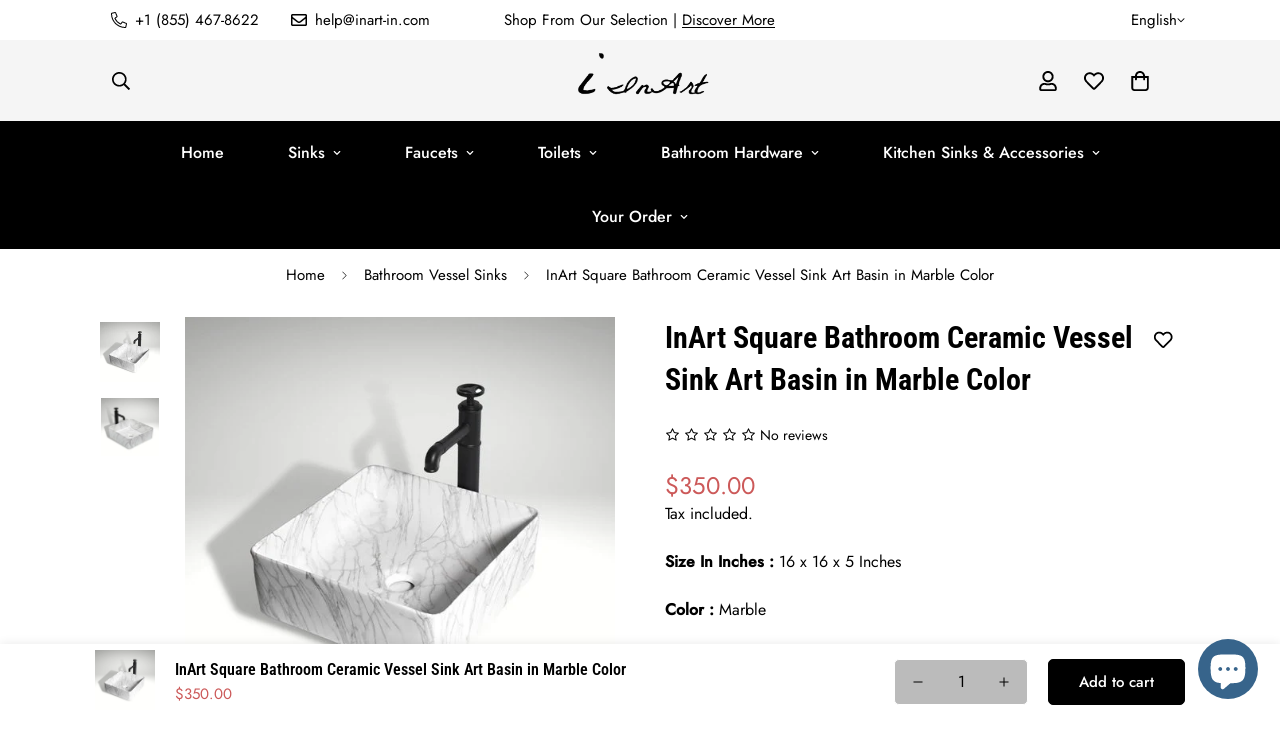

--- FILE ---
content_type: text/html; charset=utf-8
request_url: https://accounts.google.com/o/oauth2/postmessageRelay?parent=https%3A%2F%2Finart-in.com&jsh=m%3B%2F_%2Fscs%2Fabc-static%2F_%2Fjs%2Fk%3Dgapi.lb.en.2kN9-TZiXrM.O%2Fd%3D1%2Frs%3DAHpOoo_B4hu0FeWRuWHfxnZ3V0WubwN7Qw%2Fm%3D__features__
body_size: 161
content:
<!DOCTYPE html><html><head><title></title><meta http-equiv="content-type" content="text/html; charset=utf-8"><meta http-equiv="X-UA-Compatible" content="IE=edge"><meta name="viewport" content="width=device-width, initial-scale=1, minimum-scale=1, maximum-scale=1, user-scalable=0"><script src='https://ssl.gstatic.com/accounts/o/2580342461-postmessagerelay.js' nonce="9gWfX2OSdOM8As9dndbQmQ"></script></head><body><script type="text/javascript" src="https://apis.google.com/js/rpc:shindig_random.js?onload=init" nonce="9gWfX2OSdOM8As9dndbQmQ"></script></body></html>

--- FILE ---
content_type: text/javascript; charset=utf-8
request_url: https://inart-in.com/products/inart-round-bathroom-ceramic-vessel-sink-art-basin-in-marble-color.js
body_size: 1270
content:
{"id":7589452087543,"title":"InArt Square Bathroom Ceramic Vessel Sink Art Basin in Marble Color","handle":"inart-round-bathroom-ceramic-vessel-sink-art-basin-in-marble-color","description":"\u003cdiv class=\"content__header\" data-mce-fragment=\"1\"\u003e\n\u003ch1 style=\"font-size: 20px;\" data-mce-fragment=\"1\" data-mce-style=\"font-size: 20px;\"\u003e\u003cspan data-mce-fragment=\"1\"\u003eA Luxury Modern Contemporary Ceramic Vessel Sinks.\u003c\/span\u003e\u003c\/h1\u003e\n\u003c\/div\u003e\n\u003cdiv data-mce-fragment=\"1\"\u003e\n\u003cdiv id=\"layout__layout-3\" data-mce-fragment=\"1\"\u003e\n\u003cdiv class=\"row\" data-mce-fragment=\"1\"\u003e\n\u003cdiv class=\"col col-md-6\" data-mce-fragment=\"1\"\u003e\n\u003cdiv id=\"layout__content\" data-mce-fragment=\"1\"\u003e\n\u003cdiv class=\"row flex direction-column\" data-mce-fragment=\"1\"\u003e\n\u003cdiv class=\"col col-md-12 order-2\" data-mce-fragment=\"1\"\u003e\n\u003cdiv class=\"content__description\" data-mce-fragment=\"1\"\u003e\n\u003cul data-mce-fragment=\"1\"\u003e\n\u003cli data-mce-fragment=\"1\"\u003e\u003cspan class=\"a-list-item\" data-mce-fragment=\"1\"\u003eThis Vessel Bathroom Sinks Basin is Perfect for Any Modern Bathroom, Kitchen, Living Room and its countertop style really stand out from other Ceramic Basin\u003c\/span\u003e\u003c\/li\u003e\n\u003cli data-mce-fragment=\"1\"\u003e\u003cspan data-mce-fragment=\"1\"\u003eSize of this wash basin in 40 x 40 x 12 CM ( L x W x H)\u003c\/span\u003e\u003c\/li\u003e\n\u003c\/ul\u003e\n\u003cbr data-mce-fragment=\"1\"\u003e\n\u003ch2 style=\"font-size: 20px;\" data-mce-fragment=\"1\" data-mce-style=\"font-size: 20px;\"\u003e\u003cspan data-mce-fragment=\"1\"\u003eAbove Counter Bathroom Sink In Marble Color\u003c\/span\u003e\u003c\/h2\u003e\n\u003cul data-mce-fragment=\"1\"\u003e\n\u003cli data-mce-fragment=\"1\"\u003eThe \u003cspan data-mce-fragment=\"1\"\u003ebathroom sink bowl\u003c\/span\u003e has Easy Installation – Bathroom sink can be installed as Countertop sink, note: fitting bolt and waste and tap are not included.\u003c\/li\u003e\n\u003cli data-mce-fragment=\"1\"\u003e\u003cspan class=\"a-list-item\" data-mce-fragment=\"1\"\u003eEasy Clean – Modern vessel sink for bathroom with Glaze coating which are unlikely accumulate dirt and stubborn dirt on it. Therefore significantly simplified cleaning.\u003c\/span\u003e\u003c\/li\u003e\n\u003c\/ul\u003e\n\u003cp data-mce-fragment=\"1\"\u003e \u003cbr data-mce-fragment=\"1\"\u003e\u003c\/p\u003e\n\u003ch3 style=\"font-size: 20px;\" data-mce-fragment=\"1\" data-mce-style=\"font-size: 20px;\"\u003eModern Ceramic Bathroom Sink Basin Bowl  \u003cbr data-mce-fragment=\"1\"\u003e\n\u003c\/h3\u003e\n\u003cul data-mce-fragment=\"1\"\u003e\n\u003cli data-mce-fragment=\"1\"\u003e\u003cspan data-mce-fragment=\"1\"\u003eOur wash basins is a brilliant high gloss ceramic basins which is a staple of modern and traditional bathrooms globally. \u003c\/span\u003e\u003c\/li\u003e\n\u003cli data-mce-fragment=\"1\"\u003e\u003cspan class=\"a-list-item\" data-mce-fragment=\"1\"\u003ePackage Includes Ceramic Wash Basin Only\u003c\/span\u003e\u003c\/li\u003e\n\u003cli class=\"list__item\"\u003e\u003cspan\u003eCompatible drain type: pop up drain stopper with no overflow (sold separately)\u003c\/span\u003e\u003c\/li\u003e\n\u003c\/ul\u003e\n\u003cp data-mce-fragment=\"1\"\u003e \u003cbr data-mce-fragment=\"1\"\u003e\u003c\/p\u003e\n\u003ch4 style=\"font-size: 20px;\" data-mce-fragment=\"1\" data-mce-style=\"font-size: 20px;\"\u003eLavatory Vessel Sink Above the counter installation\u003c\/h4\u003e\n\u003cul data-mce-fragment=\"1\"\u003e\n\u003cli data-mce-fragment=\"1\"\u003e\u003cspan data-mce-fragment=\"1\"\u003eThe stylish Lavatory will sit beautifully on your counter top with its defined yet smooth edges. This basin will adorn you bathroom like no other. With a stunning basin bowl design this basin is suited to both counter mounted and wall mounted taps.\u003c\/span\u003e\u003c\/li\u003e\n\u003cli class=\"list__item\"\u003e\u003cspan\u003eCompatible faucet type: single hole tall vessel sink faucet (sold separately)\u003c\/span\u003e\u003c\/li\u003e\n\u003c\/ul\u003e\n\u003cp data-mce-fragment=\"1\"\u003e \u003c\/p\u003e\n\u003c\/div\u003e\n\u003c\/div\u003e\n\u003c\/div\u003e\n\u003c\/div\u003e\n\u003c\/div\u003e\n\u003c\/div\u003e\n\u003c\/div\u003e\n\u003c\/div\u003e\n\u003cul class=\"a-unordered-list a-vertical\" data-mce-fragment=\"1\"\u003e\u003c\/ul\u003e","published_at":"2022-04-15T21:22:12-07:00","created_at":"2022-04-12T02:26:15-07:00","vendor":"InArt-Studio","type":"Above-Counter","tags":["Bathroom Vessel Sinks"],"price":35000,"price_min":35000,"price_max":35000,"available":true,"price_varies":false,"compare_at_price":null,"compare_at_price_min":0,"compare_at_price_max":0,"compare_at_price_varies":false,"variants":[{"id":42652720464119,"title":"Default Title","option1":"Default Title","option2":null,"option3":null,"sku":"040","requires_shipping":true,"taxable":true,"featured_image":null,"available":true,"name":"InArt Square Bathroom Ceramic Vessel Sink Art Basin in Marble Color","public_title":null,"options":["Default Title"],"price":35000,"weight":6000,"compare_at_price":null,"inventory_management":"shopify","barcode":"","requires_selling_plan":false,"selling_plan_allocations":[]}],"images":["\/\/cdn.shopify.com\/s\/files\/1\/0638\/1325\/5415\/products\/inart-square-bathroom-ceramic-vessel-sink-art-basin-in-marble-color-inart-studio-usa-754029.jpg?v=1663697355","\/\/cdn.shopify.com\/s\/files\/1\/0638\/1325\/5415\/products\/inart-square-bathroom-ceramic-vessel-sink-art-basin-in-marble-color-inart-studio-usa-876559.jpg?v=1663697355"],"featured_image":"\/\/cdn.shopify.com\/s\/files\/1\/0638\/1325\/5415\/products\/inart-square-bathroom-ceramic-vessel-sink-art-basin-in-marble-color-inart-studio-usa-754029.jpg?v=1663697355","options":[{"name":"Title","position":1,"values":["Default Title"]}],"url":"\/products\/inart-round-bathroom-ceramic-vessel-sink-art-basin-in-marble-color","media":[{"alt":"marble vessel top inart","id":30541445595383,"position":1,"preview_image":{"aspect_ratio":1.0,"height":540,"width":540,"src":"https:\/\/cdn.shopify.com\/s\/files\/1\/0638\/1325\/5415\/products\/inart-square-bathroom-ceramic-vessel-sink-art-basin-in-marble-color-inart-studio-usa-754029.jpg?v=1663697355"},"aspect_ratio":1.0,"height":540,"media_type":"image","src":"https:\/\/cdn.shopify.com\/s\/files\/1\/0638\/1325\/5415\/products\/inart-square-bathroom-ceramic-vessel-sink-art-basin-in-marble-color-inart-studio-usa-754029.jpg?v=1663697355","width":540},{"alt":null,"id":30541445693687,"position":2,"preview_image":{"aspect_ratio":1.0,"height":540,"width":540,"src":"https:\/\/cdn.shopify.com\/s\/files\/1\/0638\/1325\/5415\/products\/inart-square-bathroom-ceramic-vessel-sink-art-basin-in-marble-color-inart-studio-usa-876559.jpg?v=1663697355"},"aspect_ratio":1.0,"height":540,"media_type":"image","src":"https:\/\/cdn.shopify.com\/s\/files\/1\/0638\/1325\/5415\/products\/inart-square-bathroom-ceramic-vessel-sink-art-basin-in-marble-color-inart-studio-usa-876559.jpg?v=1663697355","width":540}],"requires_selling_plan":false,"selling_plan_groups":[]}

--- FILE ---
content_type: text/javascript; charset=utf-8
request_url: https://inart-in.com/products/inart-round-bathroom-ceramic-vessel-sink-art-basin-in-marble-color.js
body_size: 623
content:
{"id":7589452087543,"title":"InArt Square Bathroom Ceramic Vessel Sink Art Basin in Marble Color","handle":"inart-round-bathroom-ceramic-vessel-sink-art-basin-in-marble-color","description":"\u003cdiv class=\"content__header\" data-mce-fragment=\"1\"\u003e\n\u003ch1 style=\"font-size: 20px;\" data-mce-fragment=\"1\" data-mce-style=\"font-size: 20px;\"\u003e\u003cspan data-mce-fragment=\"1\"\u003eA Luxury Modern Contemporary Ceramic Vessel Sinks.\u003c\/span\u003e\u003c\/h1\u003e\n\u003c\/div\u003e\n\u003cdiv data-mce-fragment=\"1\"\u003e\n\u003cdiv id=\"layout__layout-3\" data-mce-fragment=\"1\"\u003e\n\u003cdiv class=\"row\" data-mce-fragment=\"1\"\u003e\n\u003cdiv class=\"col col-md-6\" data-mce-fragment=\"1\"\u003e\n\u003cdiv id=\"layout__content\" data-mce-fragment=\"1\"\u003e\n\u003cdiv class=\"row flex direction-column\" data-mce-fragment=\"1\"\u003e\n\u003cdiv class=\"col col-md-12 order-2\" data-mce-fragment=\"1\"\u003e\n\u003cdiv class=\"content__description\" data-mce-fragment=\"1\"\u003e\n\u003cul data-mce-fragment=\"1\"\u003e\n\u003cli data-mce-fragment=\"1\"\u003e\u003cspan class=\"a-list-item\" data-mce-fragment=\"1\"\u003eThis Vessel Bathroom Sinks Basin is Perfect for Any Modern Bathroom, Kitchen, Living Room and its countertop style really stand out from other Ceramic Basin\u003c\/span\u003e\u003c\/li\u003e\n\u003cli data-mce-fragment=\"1\"\u003e\u003cspan data-mce-fragment=\"1\"\u003eSize of this wash basin in 40 x 40 x 12 CM ( L x W x H)\u003c\/span\u003e\u003c\/li\u003e\n\u003c\/ul\u003e\n\u003cbr data-mce-fragment=\"1\"\u003e\n\u003ch2 style=\"font-size: 20px;\" data-mce-fragment=\"1\" data-mce-style=\"font-size: 20px;\"\u003e\u003cspan data-mce-fragment=\"1\"\u003eAbove Counter Bathroom Sink In Marble Color\u003c\/span\u003e\u003c\/h2\u003e\n\u003cul data-mce-fragment=\"1\"\u003e\n\u003cli data-mce-fragment=\"1\"\u003eThe \u003cspan data-mce-fragment=\"1\"\u003ebathroom sink bowl\u003c\/span\u003e has Easy Installation – Bathroom sink can be installed as Countertop sink, note: fitting bolt and waste and tap are not included.\u003c\/li\u003e\n\u003cli data-mce-fragment=\"1\"\u003e\u003cspan class=\"a-list-item\" data-mce-fragment=\"1\"\u003eEasy Clean – Modern vessel sink for bathroom with Glaze coating which are unlikely accumulate dirt and stubborn dirt on it. Therefore significantly simplified cleaning.\u003c\/span\u003e\u003c\/li\u003e\n\u003c\/ul\u003e\n\u003cp data-mce-fragment=\"1\"\u003e \u003cbr data-mce-fragment=\"1\"\u003e\u003c\/p\u003e\n\u003ch3 style=\"font-size: 20px;\" data-mce-fragment=\"1\" data-mce-style=\"font-size: 20px;\"\u003eModern Ceramic Bathroom Sink Basin Bowl  \u003cbr data-mce-fragment=\"1\"\u003e\n\u003c\/h3\u003e\n\u003cul data-mce-fragment=\"1\"\u003e\n\u003cli data-mce-fragment=\"1\"\u003e\u003cspan data-mce-fragment=\"1\"\u003eOur wash basins is a brilliant high gloss ceramic basins which is a staple of modern and traditional bathrooms globally. \u003c\/span\u003e\u003c\/li\u003e\n\u003cli data-mce-fragment=\"1\"\u003e\u003cspan class=\"a-list-item\" data-mce-fragment=\"1\"\u003ePackage Includes Ceramic Wash Basin Only\u003c\/span\u003e\u003c\/li\u003e\n\u003cli class=\"list__item\"\u003e\u003cspan\u003eCompatible drain type: pop up drain stopper with no overflow (sold separately)\u003c\/span\u003e\u003c\/li\u003e\n\u003c\/ul\u003e\n\u003cp data-mce-fragment=\"1\"\u003e \u003cbr data-mce-fragment=\"1\"\u003e\u003c\/p\u003e\n\u003ch4 style=\"font-size: 20px;\" data-mce-fragment=\"1\" data-mce-style=\"font-size: 20px;\"\u003eLavatory Vessel Sink Above the counter installation\u003c\/h4\u003e\n\u003cul data-mce-fragment=\"1\"\u003e\n\u003cli data-mce-fragment=\"1\"\u003e\u003cspan data-mce-fragment=\"1\"\u003eThe stylish Lavatory will sit beautifully on your counter top with its defined yet smooth edges. This basin will adorn you bathroom like no other. With a stunning basin bowl design this basin is suited to both counter mounted and wall mounted taps.\u003c\/span\u003e\u003c\/li\u003e\n\u003cli class=\"list__item\"\u003e\u003cspan\u003eCompatible faucet type: single hole tall vessel sink faucet (sold separately)\u003c\/span\u003e\u003c\/li\u003e\n\u003c\/ul\u003e\n\u003cp data-mce-fragment=\"1\"\u003e \u003c\/p\u003e\n\u003c\/div\u003e\n\u003c\/div\u003e\n\u003c\/div\u003e\n\u003c\/div\u003e\n\u003c\/div\u003e\n\u003c\/div\u003e\n\u003c\/div\u003e\n\u003c\/div\u003e\n\u003cul class=\"a-unordered-list a-vertical\" data-mce-fragment=\"1\"\u003e\u003c\/ul\u003e","published_at":"2022-04-15T21:22:12-07:00","created_at":"2022-04-12T02:26:15-07:00","vendor":"InArt-Studio","type":"Above-Counter","tags":["Bathroom Vessel Sinks"],"price":35000,"price_min":35000,"price_max":35000,"available":true,"price_varies":false,"compare_at_price":null,"compare_at_price_min":0,"compare_at_price_max":0,"compare_at_price_varies":false,"variants":[{"id":42652720464119,"title":"Default Title","option1":"Default Title","option2":null,"option3":null,"sku":"040","requires_shipping":true,"taxable":true,"featured_image":null,"available":true,"name":"InArt Square Bathroom Ceramic Vessel Sink Art Basin in Marble Color","public_title":null,"options":["Default Title"],"price":35000,"weight":6000,"compare_at_price":null,"inventory_management":"shopify","barcode":"","requires_selling_plan":false,"selling_plan_allocations":[]}],"images":["\/\/cdn.shopify.com\/s\/files\/1\/0638\/1325\/5415\/products\/inart-square-bathroom-ceramic-vessel-sink-art-basin-in-marble-color-inart-studio-usa-754029.jpg?v=1663697355","\/\/cdn.shopify.com\/s\/files\/1\/0638\/1325\/5415\/products\/inart-square-bathroom-ceramic-vessel-sink-art-basin-in-marble-color-inart-studio-usa-876559.jpg?v=1663697355"],"featured_image":"\/\/cdn.shopify.com\/s\/files\/1\/0638\/1325\/5415\/products\/inart-square-bathroom-ceramic-vessel-sink-art-basin-in-marble-color-inart-studio-usa-754029.jpg?v=1663697355","options":[{"name":"Title","position":1,"values":["Default Title"]}],"url":"\/products\/inart-round-bathroom-ceramic-vessel-sink-art-basin-in-marble-color","media":[{"alt":"marble vessel top inart","id":30541445595383,"position":1,"preview_image":{"aspect_ratio":1.0,"height":540,"width":540,"src":"https:\/\/cdn.shopify.com\/s\/files\/1\/0638\/1325\/5415\/products\/inart-square-bathroom-ceramic-vessel-sink-art-basin-in-marble-color-inart-studio-usa-754029.jpg?v=1663697355"},"aspect_ratio":1.0,"height":540,"media_type":"image","src":"https:\/\/cdn.shopify.com\/s\/files\/1\/0638\/1325\/5415\/products\/inart-square-bathroom-ceramic-vessel-sink-art-basin-in-marble-color-inart-studio-usa-754029.jpg?v=1663697355","width":540},{"alt":null,"id":30541445693687,"position":2,"preview_image":{"aspect_ratio":1.0,"height":540,"width":540,"src":"https:\/\/cdn.shopify.com\/s\/files\/1\/0638\/1325\/5415\/products\/inart-square-bathroom-ceramic-vessel-sink-art-basin-in-marble-color-inart-studio-usa-876559.jpg?v=1663697355"},"aspect_ratio":1.0,"height":540,"media_type":"image","src":"https:\/\/cdn.shopify.com\/s\/files\/1\/0638\/1325\/5415\/products\/inart-square-bathroom-ceramic-vessel-sink-art-basin-in-marble-color-inart-studio-usa-876559.jpg?v=1663697355","width":540}],"requires_selling_plan":false,"selling_plan_groups":[]}